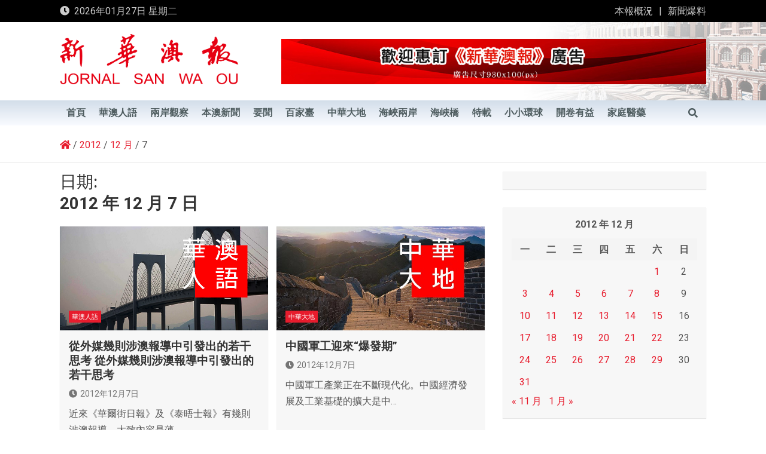

--- FILE ---
content_type: text/html; charset=UTF-8
request_url: https://www.waou.com.mo/2012/12/07/
body_size: 16103
content:
<!doctype html>
<html lang="zh-TW">
<head>
	<meta charset="UTF-8">
	<meta name="viewport" content="width=device-width, initial-scale=1, shrink-to-fit=no">
	<link rel="profile" href="https://gmpg.org/xfn/11">

	<title>2012年12月7日 &#8211; 新華澳報</title>
<meta name='robots' content='max-image-preview:large' />
<link rel='dns-prefetch' href='//fonts.googleapis.com' />
<link rel='dns-prefetch' href='//s.w.org' />
<link rel="alternate" type="application/rss+xml" title="訂閱《新華澳報》&raquo; 資訊提供" href="https://www.waou.com.mo/feed/" />
<link rel="alternate" type="application/rss+xml" title="訂閱《新華澳報》&raquo; 留言的資訊提供" href="https://www.waou.com.mo/comments/feed/" />
<script>
window._wpemojiSettings = {"baseUrl":"https:\/\/s.w.org\/images\/core\/emoji\/14.0.0\/72x72\/","ext":".png","svgUrl":"https:\/\/s.w.org\/images\/core\/emoji\/14.0.0\/svg\/","svgExt":".svg","source":{"concatemoji":"https:\/\/www.waou.com.mo\/wp-includes\/js\/wp-emoji-release.min.js"}};
/*! This file is auto-generated */
!function(e,a,t){var n,r,o,i=a.createElement("canvas"),p=i.getContext&&i.getContext("2d");function s(e,t){var a=String.fromCharCode,e=(p.clearRect(0,0,i.width,i.height),p.fillText(a.apply(this,e),0,0),i.toDataURL());return p.clearRect(0,0,i.width,i.height),p.fillText(a.apply(this,t),0,0),e===i.toDataURL()}function c(e){var t=a.createElement("script");t.src=e,t.defer=t.type="text/javascript",a.getElementsByTagName("head")[0].appendChild(t)}for(o=Array("flag","emoji"),t.supports={everything:!0,everythingExceptFlag:!0},r=0;r<o.length;r++)t.supports[o[r]]=function(e){if(!p||!p.fillText)return!1;switch(p.textBaseline="top",p.font="600 32px Arial",e){case"flag":return s([127987,65039,8205,9895,65039],[127987,65039,8203,9895,65039])?!1:!s([55356,56826,55356,56819],[55356,56826,8203,55356,56819])&&!s([55356,57332,56128,56423,56128,56418,56128,56421,56128,56430,56128,56423,56128,56447],[55356,57332,8203,56128,56423,8203,56128,56418,8203,56128,56421,8203,56128,56430,8203,56128,56423,8203,56128,56447]);case"emoji":return!s([129777,127995,8205,129778,127999],[129777,127995,8203,129778,127999])}return!1}(o[r]),t.supports.everything=t.supports.everything&&t.supports[o[r]],"flag"!==o[r]&&(t.supports.everythingExceptFlag=t.supports.everythingExceptFlag&&t.supports[o[r]]);t.supports.everythingExceptFlag=t.supports.everythingExceptFlag&&!t.supports.flag,t.DOMReady=!1,t.readyCallback=function(){t.DOMReady=!0},t.supports.everything||(n=function(){t.readyCallback()},a.addEventListener?(a.addEventListener("DOMContentLoaded",n,!1),e.addEventListener("load",n,!1)):(e.attachEvent("onload",n),a.attachEvent("onreadystatechange",function(){"complete"===a.readyState&&t.readyCallback()})),(e=t.source||{}).concatemoji?c(e.concatemoji):e.wpemoji&&e.twemoji&&(c(e.twemoji),c(e.wpemoji)))}(window,document,window._wpemojiSettings);
</script>
<style>
img.wp-smiley,
img.emoji {
	display: inline !important;
	border: none !important;
	box-shadow: none !important;
	height: 1em !important;
	width: 1em !important;
	margin: 0 0.07em !important;
	vertical-align: -0.1em !important;
	background: none !important;
	padding: 0 !important;
}
</style>
	<link rel='stylesheet' id='wp-block-library-css'  href='https://www.waou.com.mo/wp-includes/css/dist/block-library/style.min.css' media='all' />
<style id='global-styles-inline-css'>
body{--wp--preset--color--black: #000000;--wp--preset--color--cyan-bluish-gray: #abb8c3;--wp--preset--color--white: #ffffff;--wp--preset--color--pale-pink: #f78da7;--wp--preset--color--vivid-red: #cf2e2e;--wp--preset--color--luminous-vivid-orange: #ff6900;--wp--preset--color--luminous-vivid-amber: #fcb900;--wp--preset--color--light-green-cyan: #7bdcb5;--wp--preset--color--vivid-green-cyan: #00d084;--wp--preset--color--pale-cyan-blue: #8ed1fc;--wp--preset--color--vivid-cyan-blue: #0693e3;--wp--preset--color--vivid-purple: #9b51e0;--wp--preset--gradient--vivid-cyan-blue-to-vivid-purple: linear-gradient(135deg,rgba(6,147,227,1) 0%,rgb(155,81,224) 100%);--wp--preset--gradient--light-green-cyan-to-vivid-green-cyan: linear-gradient(135deg,rgb(122,220,180) 0%,rgb(0,208,130) 100%);--wp--preset--gradient--luminous-vivid-amber-to-luminous-vivid-orange: linear-gradient(135deg,rgba(252,185,0,1) 0%,rgba(255,105,0,1) 100%);--wp--preset--gradient--luminous-vivid-orange-to-vivid-red: linear-gradient(135deg,rgba(255,105,0,1) 0%,rgb(207,46,46) 100%);--wp--preset--gradient--very-light-gray-to-cyan-bluish-gray: linear-gradient(135deg,rgb(238,238,238) 0%,rgb(169,184,195) 100%);--wp--preset--gradient--cool-to-warm-spectrum: linear-gradient(135deg,rgb(74,234,220) 0%,rgb(151,120,209) 20%,rgb(207,42,186) 40%,rgb(238,44,130) 60%,rgb(251,105,98) 80%,rgb(254,248,76) 100%);--wp--preset--gradient--blush-light-purple: linear-gradient(135deg,rgb(255,206,236) 0%,rgb(152,150,240) 100%);--wp--preset--gradient--blush-bordeaux: linear-gradient(135deg,rgb(254,205,165) 0%,rgb(254,45,45) 50%,rgb(107,0,62) 100%);--wp--preset--gradient--luminous-dusk: linear-gradient(135deg,rgb(255,203,112) 0%,rgb(199,81,192) 50%,rgb(65,88,208) 100%);--wp--preset--gradient--pale-ocean: linear-gradient(135deg,rgb(255,245,203) 0%,rgb(182,227,212) 50%,rgb(51,167,181) 100%);--wp--preset--gradient--electric-grass: linear-gradient(135deg,rgb(202,248,128) 0%,rgb(113,206,126) 100%);--wp--preset--gradient--midnight: linear-gradient(135deg,rgb(2,3,129) 0%,rgb(40,116,252) 100%);--wp--preset--duotone--dark-grayscale: url('#wp-duotone-dark-grayscale');--wp--preset--duotone--grayscale: url('#wp-duotone-grayscale');--wp--preset--duotone--purple-yellow: url('#wp-duotone-purple-yellow');--wp--preset--duotone--blue-red: url('#wp-duotone-blue-red');--wp--preset--duotone--midnight: url('#wp-duotone-midnight');--wp--preset--duotone--magenta-yellow: url('#wp-duotone-magenta-yellow');--wp--preset--duotone--purple-green: url('#wp-duotone-purple-green');--wp--preset--duotone--blue-orange: url('#wp-duotone-blue-orange');--wp--preset--font-size--small: 13px;--wp--preset--font-size--medium: 20px;--wp--preset--font-size--large: 36px;--wp--preset--font-size--x-large: 42px;}.has-black-color{color: var(--wp--preset--color--black) !important;}.has-cyan-bluish-gray-color{color: var(--wp--preset--color--cyan-bluish-gray) !important;}.has-white-color{color: var(--wp--preset--color--white) !important;}.has-pale-pink-color{color: var(--wp--preset--color--pale-pink) !important;}.has-vivid-red-color{color: var(--wp--preset--color--vivid-red) !important;}.has-luminous-vivid-orange-color{color: var(--wp--preset--color--luminous-vivid-orange) !important;}.has-luminous-vivid-amber-color{color: var(--wp--preset--color--luminous-vivid-amber) !important;}.has-light-green-cyan-color{color: var(--wp--preset--color--light-green-cyan) !important;}.has-vivid-green-cyan-color{color: var(--wp--preset--color--vivid-green-cyan) !important;}.has-pale-cyan-blue-color{color: var(--wp--preset--color--pale-cyan-blue) !important;}.has-vivid-cyan-blue-color{color: var(--wp--preset--color--vivid-cyan-blue) !important;}.has-vivid-purple-color{color: var(--wp--preset--color--vivid-purple) !important;}.has-black-background-color{background-color: var(--wp--preset--color--black) !important;}.has-cyan-bluish-gray-background-color{background-color: var(--wp--preset--color--cyan-bluish-gray) !important;}.has-white-background-color{background-color: var(--wp--preset--color--white) !important;}.has-pale-pink-background-color{background-color: var(--wp--preset--color--pale-pink) !important;}.has-vivid-red-background-color{background-color: var(--wp--preset--color--vivid-red) !important;}.has-luminous-vivid-orange-background-color{background-color: var(--wp--preset--color--luminous-vivid-orange) !important;}.has-luminous-vivid-amber-background-color{background-color: var(--wp--preset--color--luminous-vivid-amber) !important;}.has-light-green-cyan-background-color{background-color: var(--wp--preset--color--light-green-cyan) !important;}.has-vivid-green-cyan-background-color{background-color: var(--wp--preset--color--vivid-green-cyan) !important;}.has-pale-cyan-blue-background-color{background-color: var(--wp--preset--color--pale-cyan-blue) !important;}.has-vivid-cyan-blue-background-color{background-color: var(--wp--preset--color--vivid-cyan-blue) !important;}.has-vivid-purple-background-color{background-color: var(--wp--preset--color--vivid-purple) !important;}.has-black-border-color{border-color: var(--wp--preset--color--black) !important;}.has-cyan-bluish-gray-border-color{border-color: var(--wp--preset--color--cyan-bluish-gray) !important;}.has-white-border-color{border-color: var(--wp--preset--color--white) !important;}.has-pale-pink-border-color{border-color: var(--wp--preset--color--pale-pink) !important;}.has-vivid-red-border-color{border-color: var(--wp--preset--color--vivid-red) !important;}.has-luminous-vivid-orange-border-color{border-color: var(--wp--preset--color--luminous-vivid-orange) !important;}.has-luminous-vivid-amber-border-color{border-color: var(--wp--preset--color--luminous-vivid-amber) !important;}.has-light-green-cyan-border-color{border-color: var(--wp--preset--color--light-green-cyan) !important;}.has-vivid-green-cyan-border-color{border-color: var(--wp--preset--color--vivid-green-cyan) !important;}.has-pale-cyan-blue-border-color{border-color: var(--wp--preset--color--pale-cyan-blue) !important;}.has-vivid-cyan-blue-border-color{border-color: var(--wp--preset--color--vivid-cyan-blue) !important;}.has-vivid-purple-border-color{border-color: var(--wp--preset--color--vivid-purple) !important;}.has-vivid-cyan-blue-to-vivid-purple-gradient-background{background: var(--wp--preset--gradient--vivid-cyan-blue-to-vivid-purple) !important;}.has-light-green-cyan-to-vivid-green-cyan-gradient-background{background: var(--wp--preset--gradient--light-green-cyan-to-vivid-green-cyan) !important;}.has-luminous-vivid-amber-to-luminous-vivid-orange-gradient-background{background: var(--wp--preset--gradient--luminous-vivid-amber-to-luminous-vivid-orange) !important;}.has-luminous-vivid-orange-to-vivid-red-gradient-background{background: var(--wp--preset--gradient--luminous-vivid-orange-to-vivid-red) !important;}.has-very-light-gray-to-cyan-bluish-gray-gradient-background{background: var(--wp--preset--gradient--very-light-gray-to-cyan-bluish-gray) !important;}.has-cool-to-warm-spectrum-gradient-background{background: var(--wp--preset--gradient--cool-to-warm-spectrum) !important;}.has-blush-light-purple-gradient-background{background: var(--wp--preset--gradient--blush-light-purple) !important;}.has-blush-bordeaux-gradient-background{background: var(--wp--preset--gradient--blush-bordeaux) !important;}.has-luminous-dusk-gradient-background{background: var(--wp--preset--gradient--luminous-dusk) !important;}.has-pale-ocean-gradient-background{background: var(--wp--preset--gradient--pale-ocean) !important;}.has-electric-grass-gradient-background{background: var(--wp--preset--gradient--electric-grass) !important;}.has-midnight-gradient-background{background: var(--wp--preset--gradient--midnight) !important;}.has-small-font-size{font-size: var(--wp--preset--font-size--small) !important;}.has-medium-font-size{font-size: var(--wp--preset--font-size--medium) !important;}.has-large-font-size{font-size: var(--wp--preset--font-size--large) !important;}.has-x-large-font-size{font-size: var(--wp--preset--font-size--x-large) !important;}
</style>
<link rel='stylesheet' id='page_navi_slider_style-css'  href='https://www.waou.com.mo/wp-content/plugins/page-navi-slider/style/page-navi-slider.css' media='all' />
<link rel='stylesheet' id='bootstrap-style-css'  href='https://www.waou.com.mo/wp-content/themes/magazinenp/assets/vendor/bootstrap/css/bootstrap.min.css?ver=4.0.0' media='all' />
<link rel='stylesheet' id='font-awesome-style-css'  href='https://www.waou.com.mo/wp-content/themes/magazinenp/assets/vendor/font-awesome/css/font-awesome.css' media='all' />
<link rel='stylesheet' id='magazinenp-google-fonts-css'  href='//fonts.googleapis.com/css?family=Roboto%3A100%2C300%2C300i%2C400%2C400i%2C500%2C500i%2C700%2C700i' media='all' />
<link rel='stylesheet' id='owl-carousel-css'  href='https://www.waou.com.mo/wp-content/themes/magazinenp/assets/vendor/owl-carousel/owl.carousel.min.css?ver=2.3.4' media='all' />
<link rel='stylesheet' id='magazinenp-main-style-css'  href='https://www.waou.com.mo/wp-content/themes/magazinenp/assets/css/magazinenp.css?ver=1.1.5' media='all' />
<link rel='stylesheet' id='magazinenp-style-css'  href='https://www.waou.com.mo/wp-content/themes/magazinenp/style.css' media='all' />
<script src='https://www.waou.com.mo/wp-includes/js/jquery/jquery.min.js?ver=3.6.0' id='jquery-core-js'></script>
<script src='https://www.waou.com.mo/wp-includes/js/jquery/jquery-migrate.min.js?ver=3.3.2' id='jquery-migrate-js'></script>
<script src='https://www.waou.com.mo/wp-includes/js/jquery/ui/core.min.js?ver=1.13.1' id='jquery-ui-core-js'></script>
<script src='https://www.waou.com.mo/wp-includes/js/jquery/ui/mouse.min.js?ver=1.13.1' id='jquery-ui-mouse-js'></script>
<script src='https://www.waou.com.mo/wp-includes/js/jquery/ui/slider.min.js?ver=1.13.1' id='jquery-ui-slider-js'></script>
<script src='https://www.waou.com.mo/wp-content/plugins/page-navi-slider/js/page-navi-slider.min.js?ver=1' id='page-navi-slider-script-js'></script>
<script src='https://www.waou.com.mo/wp-content/plugins/page-navi-slider/js/jquery.ui.touch-punch.min.js?ver=1' id='jQueryUiTouch-js'></script>
<link rel="https://api.w.org/" href="https://www.waou.com.mo/wp-json/" /><link rel="EditURI" type="application/rsd+xml" title="RSD" href="https://www.waou.com.mo/xmlrpc.php?rsd" />
<link rel="wlwmanifest" type="application/wlwmanifest+xml" href="https://www.waou.com.mo/wp-includes/wlwmanifest.xml" /> 

        <style class="magazinenp-dynamic-css">

            
        </style>

        		<style>
						.site-title,
			.site-description {
				position: absolute;
				clip: rect(1px, 1px, 1px, 1px);
			}

					</style>
		<link rel="icon" href="https://www.waou.com.mo/wp-content/uploads/2021/01/cropped-icon-32x32.png" sizes="32x32" />
<link rel="icon" href="https://www.waou.com.mo/wp-content/uploads/2021/01/cropped-icon-192x192.png" sizes="192x192" />
<link rel="apple-touch-icon" href="https://www.waou.com.mo/wp-content/uploads/2021/01/cropped-icon-180x180.png" />
<meta name="msapplication-TileImage" content="https://www.waou.com.mo/wp-content/uploads/2021/01/cropped-icon-270x270.png" />
		<style id="wp-custom-css">
			



#newsletter h2 {
  margin-top: 10px;
	color:#404852!important;
	font-size:24px;
	font-weight: 700;
}

#newsletter .form-control {
    border: none;
    height: 50px;
    margin: 20px 0;
    font-size: 18px;
    padding-left: 20px;
}
#newsletter input {
    display: inline-block;
}
.primary-footer .col-md-4 {
    width: 100%; 
}
.newsletter {
    position: relative;
    top: -70px;
    right: -1px;
    border: none;
    background: #222;
    color: #fff;
    height: 50px;
}
.data-bg-featured, .data-bg-categorised, .data-widget-featured {
    height: 150px;
}
.love-link {font-size:13px;}
		</style>
		</head>

<body class="archive date wp-custom-logo theme-body group-blog title-style4 magazinenp-image-hover-effect right full_width_content_layout hfeed">

<svg xmlns="http://www.w3.org/2000/svg" viewBox="0 0 0 0" width="0" height="0" focusable="false" role="none" style="visibility: hidden; position: absolute; left: -9999px; overflow: hidden;" ><defs><filter id="wp-duotone-dark-grayscale"><feColorMatrix color-interpolation-filters="sRGB" type="matrix" values=" .299 .587 .114 0 0 .299 .587 .114 0 0 .299 .587 .114 0 0 .299 .587 .114 0 0 " /><feComponentTransfer color-interpolation-filters="sRGB" ><feFuncR type="table" tableValues="0 0.49803921568627" /><feFuncG type="table" tableValues="0 0.49803921568627" /><feFuncB type="table" tableValues="0 0.49803921568627" /><feFuncA type="table" tableValues="1 1" /></feComponentTransfer><feComposite in2="SourceGraphic" operator="in" /></filter></defs></svg><svg xmlns="http://www.w3.org/2000/svg" viewBox="0 0 0 0" width="0" height="0" focusable="false" role="none" style="visibility: hidden; position: absolute; left: -9999px; overflow: hidden;" ><defs><filter id="wp-duotone-grayscale"><feColorMatrix color-interpolation-filters="sRGB" type="matrix" values=" .299 .587 .114 0 0 .299 .587 .114 0 0 .299 .587 .114 0 0 .299 .587 .114 0 0 " /><feComponentTransfer color-interpolation-filters="sRGB" ><feFuncR type="table" tableValues="0 1" /><feFuncG type="table" tableValues="0 1" /><feFuncB type="table" tableValues="0 1" /><feFuncA type="table" tableValues="1 1" /></feComponentTransfer><feComposite in2="SourceGraphic" operator="in" /></filter></defs></svg><svg xmlns="http://www.w3.org/2000/svg" viewBox="0 0 0 0" width="0" height="0" focusable="false" role="none" style="visibility: hidden; position: absolute; left: -9999px; overflow: hidden;" ><defs><filter id="wp-duotone-purple-yellow"><feColorMatrix color-interpolation-filters="sRGB" type="matrix" values=" .299 .587 .114 0 0 .299 .587 .114 0 0 .299 .587 .114 0 0 .299 .587 .114 0 0 " /><feComponentTransfer color-interpolation-filters="sRGB" ><feFuncR type="table" tableValues="0.54901960784314 0.98823529411765" /><feFuncG type="table" tableValues="0 1" /><feFuncB type="table" tableValues="0.71764705882353 0.25490196078431" /><feFuncA type="table" tableValues="1 1" /></feComponentTransfer><feComposite in2="SourceGraphic" operator="in" /></filter></defs></svg><svg xmlns="http://www.w3.org/2000/svg" viewBox="0 0 0 0" width="0" height="0" focusable="false" role="none" style="visibility: hidden; position: absolute; left: -9999px; overflow: hidden;" ><defs><filter id="wp-duotone-blue-red"><feColorMatrix color-interpolation-filters="sRGB" type="matrix" values=" .299 .587 .114 0 0 .299 .587 .114 0 0 .299 .587 .114 0 0 .299 .587 .114 0 0 " /><feComponentTransfer color-interpolation-filters="sRGB" ><feFuncR type="table" tableValues="0 1" /><feFuncG type="table" tableValues="0 0.27843137254902" /><feFuncB type="table" tableValues="0.5921568627451 0.27843137254902" /><feFuncA type="table" tableValues="1 1" /></feComponentTransfer><feComposite in2="SourceGraphic" operator="in" /></filter></defs></svg><svg xmlns="http://www.w3.org/2000/svg" viewBox="0 0 0 0" width="0" height="0" focusable="false" role="none" style="visibility: hidden; position: absolute; left: -9999px; overflow: hidden;" ><defs><filter id="wp-duotone-midnight"><feColorMatrix color-interpolation-filters="sRGB" type="matrix" values=" .299 .587 .114 0 0 .299 .587 .114 0 0 .299 .587 .114 0 0 .299 .587 .114 0 0 " /><feComponentTransfer color-interpolation-filters="sRGB" ><feFuncR type="table" tableValues="0 0" /><feFuncG type="table" tableValues="0 0.64705882352941" /><feFuncB type="table" tableValues="0 1" /><feFuncA type="table" tableValues="1 1" /></feComponentTransfer><feComposite in2="SourceGraphic" operator="in" /></filter></defs></svg><svg xmlns="http://www.w3.org/2000/svg" viewBox="0 0 0 0" width="0" height="0" focusable="false" role="none" style="visibility: hidden; position: absolute; left: -9999px; overflow: hidden;" ><defs><filter id="wp-duotone-magenta-yellow"><feColorMatrix color-interpolation-filters="sRGB" type="matrix" values=" .299 .587 .114 0 0 .299 .587 .114 0 0 .299 .587 .114 0 0 .299 .587 .114 0 0 " /><feComponentTransfer color-interpolation-filters="sRGB" ><feFuncR type="table" tableValues="0.78039215686275 1" /><feFuncG type="table" tableValues="0 0.94901960784314" /><feFuncB type="table" tableValues="0.35294117647059 0.47058823529412" /><feFuncA type="table" tableValues="1 1" /></feComponentTransfer><feComposite in2="SourceGraphic" operator="in" /></filter></defs></svg><svg xmlns="http://www.w3.org/2000/svg" viewBox="0 0 0 0" width="0" height="0" focusable="false" role="none" style="visibility: hidden; position: absolute; left: -9999px; overflow: hidden;" ><defs><filter id="wp-duotone-purple-green"><feColorMatrix color-interpolation-filters="sRGB" type="matrix" values=" .299 .587 .114 0 0 .299 .587 .114 0 0 .299 .587 .114 0 0 .299 .587 .114 0 0 " /><feComponentTransfer color-interpolation-filters="sRGB" ><feFuncR type="table" tableValues="0.65098039215686 0.40392156862745" /><feFuncG type="table" tableValues="0 1" /><feFuncB type="table" tableValues="0.44705882352941 0.4" /><feFuncA type="table" tableValues="1 1" /></feComponentTransfer><feComposite in2="SourceGraphic" operator="in" /></filter></defs></svg><svg xmlns="http://www.w3.org/2000/svg" viewBox="0 0 0 0" width="0" height="0" focusable="false" role="none" style="visibility: hidden; position: absolute; left: -9999px; overflow: hidden;" ><defs><filter id="wp-duotone-blue-orange"><feColorMatrix color-interpolation-filters="sRGB" type="matrix" values=" .299 .587 .114 0 0 .299 .587 .114 0 0 .299 .587 .114 0 0 .299 .587 .114 0 0 " /><feComponentTransfer color-interpolation-filters="sRGB" ><feFuncR type="table" tableValues="0.098039215686275 1" /><feFuncG type="table" tableValues="0 0.66274509803922" /><feFuncB type="table" tableValues="0.84705882352941 0.41960784313725" /><feFuncA type="table" tableValues="1 1" /></feComponentTransfer><feComposite in2="SourceGraphic" operator="in" /></filter></defs></svg>
<div id="page" class="site">
	<a class="skip-link screen-reader-text" href="#content">Skip to content</a>
	<header id="masthead" class="site-header">
		<div class="mnp-top-header mnp-top-header-nav-on">
    <div class="container">
        <div class="row gutter-10">
                            <div class="col col-sm mnp-date-section">
                    <div class="date">
                        <ul>
                            <li>
                                <i class="mnp-icon fa fa-clock"></i>&nbsp;&nbsp;2026年01月27日 星期二                            </li>
                        </ul>
                    </div>
                </div>
            
                            <div class="col-md-auto mnp-top-header-nav order-md-2">
                    <button class="mnp-top-header-nav-menu-toggle">Responsive Menu</button>
                    <ul class="clearfix"><li id="menu-item-98" class="menu-item menu-item-type-post_type menu-item-object-page menu-item-98"><a href="https://www.waou.com.mo/%e6%9c%ac%e5%a0%b1%e6%a6%82%e6%b3%81/">本報概況</a></li>
<li id="menu-item-301" class="menu-item menu-item-type-post_type menu-item-object-page menu-item-301"><a href="https://www.waou.com.mo/%e6%96%b0%e8%81%9e%e7%88%86%e6%96%99/">新聞爆料</a></li>
</ul>                </div>
                    </div>
    </div>
</div><div class="mnp-mid-header" >
    <div class="container">
        <div class="row align-items-center">
            <div class="col-lg-4 mnp-branding-wrap">
                <div class="site-branding navbar-brand">
                    <a href="https://www.waou.com.mo/" class="custom-logo-link" rel="home"><img width="781" height="239" src="https://www.waou.com.mo/wp-content/uploads/2021/01/header.png" class="custom-logo" alt="新華澳報" srcset="https://www.waou.com.mo/wp-content/uploads/2021/01/header.png 781w, https://www.waou.com.mo/wp-content/uploads/2021/01/header-300x92.png 300w, https://www.waou.com.mo/wp-content/uploads/2021/01/header-768x235.png 768w, https://www.waou.com.mo/wp-content/uploads/2021/01/header-465x142.png 465w, https://www.waou.com.mo/wp-content/uploads/2021/01/header-695x213.png 695w" sizes="(max-width: 781px) 100vw, 781px" /></a>                        <h2 class="site-title"><a href="https://www.waou.com.mo/"
                                                  rel="home">新華澳報</a></h2>
                                    </div>
            </div>
                            <div class="col-lg-8 navbar-ad-section">
                                            <img class="img-fluid"
                             src="https://www.waou.com.mo/wp-content/uploads/2021/01/cropped-banner-1-2.jpg"
                             alt="Banner Add">
                                        </div>
                    </div>
    </div>
</div>
<nav class="mnp-bottom-header navbar navbar-expand-lg d-block mnp-sticky">
	<div class="navigation-bar">
		<div class="navigation-bar-top">
			<div class="container">
				
				<button class="navbar-toggler menu-toggle collapsed" type="button" data-toggle="collapse"
						data-target="#navbarCollapse" aria-controls="navbarCollapse" aria-expanded="false"
						aria-label="Toggle navigation"></button>
									<button class="search-toggle"></button>
							</div>

			<div class="search-bar">
				<div class="container">
					<div id="magazinenp-search-block" class="search-block off">
						<form action="https://www.waou.com.mo/" method="get" class="search-form">
	<label class="assistive-text"> Search </label>
	<div class="input-group">
		<input type="search" value="" placeholder="Search" class="form-control s" name="s">
		<div class="input-group-prepend">
			<button class="btn btn-theme">Search</button>
		</div>
	</div>
</form>
					</div>
				</div>
			</div>
		</div>
		<div class="navbar-main">
			<div class="container">
								<div class="collapse navbar-collapse" id="navbarCollapse">
					<div id="site-navigation"
						 class="main-navigation nav-uppercase"
						 role="navigation">
						<ul class="nav-menu navbar-nav d-lg-block"><li id="menu-item-88" class="menu-item menu-item-type-custom menu-item-object-custom menu-item-home menu-item-88"><a href="https://www.waou.com.mo/">首頁</a></li>
<li id="menu-item-405" class="menu-item menu-item-type-taxonomy menu-item-object-category menu-item-405"><a href="https://www.waou.com.mo/category/hua/">華澳人語</a></li>
<li id="menu-item-37" class="menu-item menu-item-type-taxonomy menu-item-object-category menu-item-37"><a href="https://www.waou.com.mo/category/see/">兩岸觀察</a></li>
<li id="menu-item-38" class="menu-item menu-item-type-taxonomy menu-item-object-category menu-item-38"><a href="https://www.waou.com.mo/category/news/">本澳新聞</a></li>
<li id="menu-item-44" class="menu-item menu-item-type-taxonomy menu-item-object-category menu-item-44"><a href="https://www.waou.com.mo/category/hot/">要聞</a></li>
<li id="menu-item-42" class="menu-item menu-item-type-taxonomy menu-item-object-category menu-item-42"><a href="https://www.waou.com.mo/category/table/">百家臺</a></li>
<li id="menu-item-36" class="menu-item menu-item-type-taxonomy menu-item-object-category menu-item-36"><a href="https://www.waou.com.mo/category/land/">中華大地</a></li>
<li id="menu-item-39" class="menu-item menu-item-type-taxonomy menu-item-object-category menu-item-39"><a href="https://www.waou.com.mo/category/strait/">海峽兩岸</a></li>
<li id="menu-item-40" class="menu-item menu-item-type-taxonomy menu-item-object-category menu-item-40"><a href="https://www.waou.com.mo/category/bridge/">海峽橋</a></li>
<li id="menu-item-41" class="menu-item menu-item-type-taxonomy menu-item-object-category menu-item-41"><a href="https://www.waou.com.mo/category/reprint/">特載</a></li>
<li id="menu-item-657" class="menu-item menu-item-type-taxonomy menu-item-object-category menu-item-657"><a href="https://www.waou.com.mo/category/earth/">小小環球</a></li>
<li id="menu-item-635" class="menu-item menu-item-type-taxonomy menu-item-object-category menu-item-635"><a href="https://www.waou.com.mo/category/read/">開卷有益</a></li>
<li id="menu-item-631" class="menu-item menu-item-type-taxonomy menu-item-object-category menu-item-631"><a href="https://www.waou.com.mo/category/health/">家庭醫藥</a></li>
</ul>					</div>
				</div>
									<div class="nav-search">
						<button class="search-toggle"></button>
					</div>
							</div>
		</div>
	</div>

</nav>
    <div id="breadcrumb">
        <div class="container">
            <div role="navigation" aria-label="Breadcrumbs" class="breadcrumb-trail breadcrumbs" itemprop="breadcrumb"><ul class="trail-items" itemscope itemtype="http://schema.org/BreadcrumbList"><meta name="numberOfItems" content="4" /><meta name="itemListOrder" content="Ascending" /><li itemprop="itemListElement" itemscope itemtype="http://schema.org/ListItem" class="trail-item trail-begin"><a href="https://www.waou.com.mo/" rel="Home" itemprop="item"><span itemprop="name"><span itemprop="name"><i class="mnp-icon fa fa-home"></i></span></span></a><meta itemprop="position" content="1" /></li><li itemprop="itemListElement" itemscope itemtype="http://schema.org/ListItem" class="trail-item"><a href="https://www.waou.com.mo/2012/" itemprop="item"><span itemprop="name">2012</span></a><meta itemprop="position" content="2" /></li><li itemprop="itemListElement" itemscope itemtype="http://schema.org/ListItem" class="trail-item"><a href="https://www.waou.com.mo/2012/12/" itemprop="item"><span itemprop="name">12 月</span></a><meta itemprop="position" content="3" /></li><li itemprop="itemListElement" itemscope itemtype="http://schema.org/ListItem" class="trail-item trail-end"><span itemprop="name">7</span><meta itemprop="position" content="4" /></li></ul></div>        </div>
    </div>

	</header>

		<div id="content"
		 class="site-content">
		<div class="container">
						<div class="row justify-content-center site-content-row">
		<!-- #start of primary div--><div id="primary" class="content-area col-lg-8 "> 		<main id="main" class="site-main">

						<header class="page-header">
				<h1 class="page-title">日期: <span>2012 年 12 月 7 日</span></h1>			</header><!-- .page-header -->
							<div class="row gutter-parent-14 post-wrap">
				<div
	class="col-sm-6  col-lg-6  post-col">

	<div class="post-90037 post type-post status-publish format-standard hentry category-hua">

		    <figure class="post-featured-image mnp-post-image-wrap magazinenp-parts-item">
        <a title="從外媒幾則涉澳報導中引發出的若干思考 從外媒幾則涉澳報導中引發出的若干思考" href="https://www.waou.com.mo/2012/12/07/%e5%be%9e%e5%a4%96%e5%aa%92%e5%b9%be%e5%89%87%e6%b6%89%e6%be%b3%e5%a0%b1%e5%b0%8e%e4%b8%ad%e5%bc%95%e7%99%bc%e5%87%ba%e7%9a%84%e8%8b%a5%e5%b9%b2%e6%80%9d%e8%80%83%20%e5%be%9e%e5%a4%96%e5%aa%92%e5%b9b/" class="mnp-post-image"
           style="background-image: url('');"></a>
        <div class="entry-meta category-meta">
    <div class="cat-links">			<a class="mnp-category-item mnp-cat-29"
			   href="https://www.waou.com.mo/category/hua/" rel="category tag">華澳人語</a>

			</div></div>
    </figure><!-- .post-featured-image .mnp-post-image-wrap -->
    <header class="entry-header magazinenp-parts-item">
    <h2 class="entry-title"><a href="https://www.waou.com.mo/2012/12/07/%e5%be%9e%e5%a4%96%e5%aa%92%e5%b9%be%e5%89%87%e6%b6%89%e6%be%b3%e5%a0%b1%e5%b0%8e%e4%b8%ad%e5%bc%95%e7%99%bc%e5%87%ba%e7%9a%84%e8%8b%a5%e5%b9%b2%e6%80%9d%e8%80%83%20%e5%be%9e%e5%a4%96%e5%aa%92%e5%b9b/" rel="bookmark">從外媒幾則涉澳報導中引發出的若干思考 從外媒幾則涉澳報導中引發出的若干思考</a></h2></header>		<div class="entry-meta magazinenp-parts-item">
			<div class="date created-date"><a href="https://www.waou.com.mo/2012/12/07/%e5%be%9e%e5%a4%96%e5%aa%92%e5%b9%be%e5%89%87%e6%b6%89%e6%be%b3%e5%a0%b1%e5%b0%8e%e4%b8%ad%e5%bc%95%e7%99%bc%e5%87%ba%e7%9a%84%e8%8b%a5%e5%b9%b2%e6%80%9d%e8%80%83%20%e5%be%9e%e5%a4%96%e5%aa%92%e5%b9b/" title="從外媒幾則涉澳報導中引發出的若干思考 從外媒幾則涉澳報導中引發出的若干思考"><i class="mnp-icon fa fa-clock"></i>2012年12月7日</a> </div> <div class="by-author vcard author"><a href="https://www.waou.com.mo/author/deploy/"><i class="mnp-icon fa fa-user-circle"></i>deploy</a> </div>					</div>
	<div class="entry-content magazinenp-parts-item">
			<p>近來《華爾街日報》及《泰晤士報》有幾則涉澳報導，大致內容是薄&hellip; </p>
		</div>
	</div>

</div>
<div
	class="col-sm-6  col-lg-6  post-col">

	<div class="post-34431 post type-post status-publish format-standard hentry category-land">

		    <figure class="post-featured-image mnp-post-image-wrap magazinenp-parts-item">
        <a title="中國軍工迎來“爆發期”" href="https://www.waou.com.mo/2012/12/07/%e4%b8%ad%e5%9c%8b%e8%bb%8d%e5%b7%a5%e8%bf%8e%e4%be%86%e7%88%86%e7%99%bc%e6%9c%9f/" class="mnp-post-image"
           style="background-image: url('');"></a>
        <div class="entry-meta category-meta">
    <div class="cat-links">			<a class="mnp-category-item mnp-cat-3"
			   href="https://www.waou.com.mo/category/land/" rel="category tag">中華大地</a>

			</div></div>
    </figure><!-- .post-featured-image .mnp-post-image-wrap -->
    <header class="entry-header magazinenp-parts-item">
    <h2 class="entry-title"><a href="https://www.waou.com.mo/2012/12/07/%e4%b8%ad%e5%9c%8b%e8%bb%8d%e5%b7%a5%e8%bf%8e%e4%be%86%e7%88%86%e7%99%bc%e6%9c%9f/" rel="bookmark">中國軍工迎來“爆發期”</a></h2></header>		<div class="entry-meta magazinenp-parts-item">
			<div class="date created-date"><a href="https://www.waou.com.mo/2012/12/07/%e4%b8%ad%e5%9c%8b%e8%bb%8d%e5%b7%a5%e8%bf%8e%e4%be%86%e7%88%86%e7%99%bc%e6%9c%9f/" title="中國軍工迎來“爆發期”"><i class="mnp-icon fa fa-clock"></i>2012年12月7日</a> </div> <div class="by-author vcard author"><a href="https://www.waou.com.mo/author/deploy/"><i class="mnp-icon fa fa-user-circle"></i>deploy</a> </div>					</div>
	<div class="entry-content magazinenp-parts-item">
			<p>中國軍工產業正在不斷現代化。中國經濟發展及工業基礎的擴大是中&hellip; </p>
		</div>
	</div>

</div>
<div
	class="col-sm-6  col-lg-6  post-col">

	<div class="post-34429 post type-post status-publish format-standard hentry category-land">

		    <figure class="post-featured-image mnp-post-image-wrap magazinenp-parts-item">
        <a title="揭秘301醫院往事:&#37011;小平&#26415;后不吃止痛藥" href="https://www.waou.com.mo/2012/12/07/%e6%8f%ad%e7%a7%98301%e9%86%ab%e9%99%a2%e5%be%80%e4%ba%8b%3a%26%2337011%3b%e5%b0%8f%e5%b9%b3%26%2326415%3b%e5%90%8e%e4%b8%8d%e5%90%83%e6%ad%a2%e7%97%9b%e8%97%a5/" class="mnp-post-image"
           style="background-image: url('');"></a>
        <div class="entry-meta category-meta">
    <div class="cat-links">			<a class="mnp-category-item mnp-cat-3"
			   href="https://www.waou.com.mo/category/land/" rel="category tag">中華大地</a>

			</div></div>
    </figure><!-- .post-featured-image .mnp-post-image-wrap -->
    <header class="entry-header magazinenp-parts-item">
    <h2 class="entry-title"><a href="https://www.waou.com.mo/2012/12/07/%e6%8f%ad%e7%a7%98301%e9%86%ab%e9%99%a2%e5%be%80%e4%ba%8b%3a%26%2337011%3b%e5%b0%8f%e5%b9%b3%26%2326415%3b%e5%90%8e%e4%b8%8d%e5%90%83%e6%ad%a2%e7%97%9b%e8%97%a5/" rel="bookmark">揭秘301醫院往事:&#37011;小平&#26415;后不吃止痛藥</a></h2></header>		<div class="entry-meta magazinenp-parts-item">
			<div class="date created-date"><a href="https://www.waou.com.mo/2012/12/07/%e6%8f%ad%e7%a7%98301%e9%86%ab%e9%99%a2%e5%be%80%e4%ba%8b%3a%26%2337011%3b%e5%b0%8f%e5%b9%b3%26%2326415%3b%e5%90%8e%e4%b8%8d%e5%90%83%e6%ad%a2%e7%97%9b%e8%97%a5/" title="揭秘301醫院往事:&#37011;小平&#26415;后不吃止痛藥"><i class="mnp-icon fa fa-clock"></i>2012年12月7日</a> </div> <div class="by-author vcard author"><a href="https://www.waou.com.mo/author/deploy/"><i class="mnp-icon fa fa-user-circle"></i>deploy</a> </div>					</div>
	<div class="entry-content magazinenp-parts-item">
			<p>301醫院，是中國人民解放軍總醫院的簡稱。 在很多國人眼裏，&hellip; </p>
		</div>
	</div>

</div>
<div
	class="col-sm-6  col-lg-6  post-col">

	<div class="post-34427 post type-post status-publish format-standard hentry category-news">

		    <figure class="post-featured-image mnp-post-image-wrap magazinenp-parts-item">
        <a title="澳青聯辦青年議政論壇" href="https://www.waou.com.mo/2012/12/07/%e6%be%b3%e9%9d%92%e8%81%af%e8%be%a6%e9%9d%92%e5%b9%b4%e8%ad%b0%e6%94%bf%e8%ab%96%e5%a3%87/" class="mnp-post-image"
           style="background-image: url('');"></a>
        <div class="entry-meta category-meta">
    <div class="cat-links">			<a class="mnp-category-item mnp-cat-12"
			   href="https://www.waou.com.mo/category/news/" rel="category tag">本澳新聞</a>

			</div></div>
    </figure><!-- .post-featured-image .mnp-post-image-wrap -->
    <header class="entry-header magazinenp-parts-item">
    <h2 class="entry-title"><a href="https://www.waou.com.mo/2012/12/07/%e6%be%b3%e9%9d%92%e8%81%af%e8%be%a6%e9%9d%92%e5%b9%b4%e8%ad%b0%e6%94%bf%e8%ab%96%e5%a3%87/" rel="bookmark">澳青聯辦青年議政論壇</a></h2></header>		<div class="entry-meta magazinenp-parts-item">
			<div class="date created-date"><a href="https://www.waou.com.mo/2012/12/07/%e6%be%b3%e9%9d%92%e8%81%af%e8%be%a6%e9%9d%92%e5%b9%b4%e8%ad%b0%e6%94%bf%e8%ab%96%e5%a3%87/" title="澳青聯辦青年議政論壇"><i class="mnp-icon fa fa-clock"></i>2012年12月7日</a> </div> <div class="by-author vcard author"><a href="https://www.waou.com.mo/author/deploy/"><i class="mnp-icon fa fa-user-circle"></i>deploy</a> </div>					</div>
	<div class="entry-content magazinenp-parts-item">
			<p>【本報訊】澳門青年聯合會主辦之澳門青年議政能力訓練計劃前日舉&hellip; </p>
		</div>
	</div>

</div>
<div
	class="col-sm-6  col-lg-6  post-col">

	<div class="post-34425 post type-post status-publish format-standard hentry category-news">

		    <figure class="post-featured-image mnp-post-image-wrap magazinenp-parts-item">
        <a title="鄭家大屋上演環境劇場" href="https://www.waou.com.mo/2012/12/07/%e9%84%ad%e5%ae%b6%e5%a4%a7%e5%b1%8b%e4%b8%8a%e6%bc%94%e7%92%b0%e5%a2%83%e5%8a%87%e5%a0%b4/" class="mnp-post-image"
           style="background-image: url('');"></a>
        <div class="entry-meta category-meta">
    <div class="cat-links">			<a class="mnp-category-item mnp-cat-12"
			   href="https://www.waou.com.mo/category/news/" rel="category tag">本澳新聞</a>

			</div></div>
    </figure><!-- .post-featured-image .mnp-post-image-wrap -->
    <header class="entry-header magazinenp-parts-item">
    <h2 class="entry-title"><a href="https://www.waou.com.mo/2012/12/07/%e9%84%ad%e5%ae%b6%e5%a4%a7%e5%b1%8b%e4%b8%8a%e6%bc%94%e7%92%b0%e5%a2%83%e5%8a%87%e5%a0%b4/" rel="bookmark">鄭家大屋上演環境劇場</a></h2></header>		<div class="entry-meta magazinenp-parts-item">
			<div class="date created-date"><a href="https://www.waou.com.mo/2012/12/07/%e9%84%ad%e5%ae%b6%e5%a4%a7%e5%b1%8b%e4%b8%8a%e6%bc%94%e7%92%b0%e5%a2%83%e5%8a%87%e5%a0%b4/" title="鄭家大屋上演環境劇場"><i class="mnp-icon fa fa-clock"></i>2012年12月7日</a> </div> <div class="by-author vcard author"><a href="https://www.waou.com.mo/author/deploy/"><i class="mnp-icon fa fa-user-circle"></i>deploy</a> </div>					</div>
	<div class="entry-content magazinenp-parts-item">
			<p>【本報訊】文化局將在鄭家大屋上演環境劇場《最佳主角》，演出日&hellip; </p>
		</div>
	</div>

</div>
<div
	class="col-sm-6  col-lg-6  post-col">

	<div class="post-34423 post type-post status-publish format-standard hentry category-news">

		    <figure class="post-featured-image mnp-post-image-wrap magazinenp-parts-item">
        <a title="澳博捐55萬支持百萬行" href="https://www.waou.com.mo/2012/12/07/%e6%be%b3%e5%8d%9a%e6%8d%9055%e8%90%ac%e6%94%af%e6%8c%81%e7%99%be%e8%90%ac%e8%a1%8c/" class="mnp-post-image"
           style="background-image: url('');"></a>
        <div class="entry-meta category-meta">
    <div class="cat-links">			<a class="mnp-category-item mnp-cat-12"
			   href="https://www.waou.com.mo/category/news/" rel="category tag">本澳新聞</a>

			</div></div>
    </figure><!-- .post-featured-image .mnp-post-image-wrap -->
    <header class="entry-header magazinenp-parts-item">
    <h2 class="entry-title"><a href="https://www.waou.com.mo/2012/12/07/%e6%be%b3%e5%8d%9a%e6%8d%9055%e8%90%ac%e6%94%af%e6%8c%81%e7%99%be%e8%90%ac%e8%a1%8c/" rel="bookmark">澳博捐55萬支持百萬行</a></h2></header>		<div class="entry-meta magazinenp-parts-item">
			<div class="date created-date"><a href="https://www.waou.com.mo/2012/12/07/%e6%be%b3%e5%8d%9a%e6%8d%9055%e8%90%ac%e6%94%af%e6%8c%81%e7%99%be%e8%90%ac%e8%a1%8c/" title="澳博捐55萬支持百萬行"><i class="mnp-icon fa fa-clock"></i>2012年12月7日</a> </div> <div class="by-author vcard author"><a href="https://www.waou.com.mo/author/deploy/"><i class="mnp-icon fa fa-user-circle"></i>deploy</a> </div>					</div>
	<div class="entry-content magazinenp-parts-item">
			<p>【本報訊】澳門博彩股份有限公司（「澳博」）捐出善款五十五萬澳&hellip; </p>
		</div>
	</div>

</div>
<div
	class="col-sm-6  col-lg-6  post-col">

	<div class="post-34421 post type-post status-publish format-standard hentry category-news">

		    <figure class="post-featured-image mnp-post-image-wrap magazinenp-parts-item">
        <a title="大巡遊與奧比斯攜手行善" href="https://www.waou.com.mo/2012/12/07/%e5%a4%a7%e5%b7%a1%e9%81%8a%e8%88%87%e5%a5%a7%e6%af%94%e6%96%af%e6%94%9c%e6%89%8b%e8%a1%8c%e5%96%84/" class="mnp-post-image"
           style="background-image: url('');"></a>
        <div class="entry-meta category-meta">
    <div class="cat-links">			<a class="mnp-category-item mnp-cat-12"
			   href="https://www.waou.com.mo/category/news/" rel="category tag">本澳新聞</a>

			</div></div>
    </figure><!-- .post-featured-image .mnp-post-image-wrap -->
    <header class="entry-header magazinenp-parts-item">
    <h2 class="entry-title"><a href="https://www.waou.com.mo/2012/12/07/%e5%a4%a7%e5%b7%a1%e9%81%8a%e8%88%87%e5%a5%a7%e6%af%94%e6%96%af%e6%94%9c%e6%89%8b%e8%a1%8c%e5%96%84/" rel="bookmark">大巡遊與奧比斯攜手行善</a></h2></header>		<div class="entry-meta magazinenp-parts-item">
			<div class="date created-date"><a href="https://www.waou.com.mo/2012/12/07/%e5%a4%a7%e5%b7%a1%e9%81%8a%e8%88%87%e5%a5%a7%e6%af%94%e6%96%af%e6%94%9c%e6%89%8b%e8%a1%8c%e5%96%84/" title="大巡遊與奧比斯攜手行善"><i class="mnp-icon fa fa-clock"></i>2012年12月7日</a> </div> <div class="by-author vcard author"><a href="https://www.waou.com.mo/author/deploy/"><i class="mnp-icon fa fa-user-circle"></i>deploy</a> </div>					</div>
	<div class="entry-content magazinenp-parts-item">
			<p>【本報訊】為慶祝澳門回歸祖國十三周年，文化局將於十二月二十日&hellip; </p>
		</div>
	</div>

</div>
<div
	class="col-sm-6  col-lg-6  post-col">

	<div class="post-34419 post type-post status-publish format-standard hentry category-news">

		    <figure class="post-featured-image mnp-post-image-wrap magazinenp-parts-item">
        <a title="氣象局與街總送暖 收集長者對天氣訊息發佈意見" href="https://www.waou.com.mo/2012/12/07/%e6%b0%a3%e8%b1%a1%e5%b1%80%e8%88%87%e8%a1%97%e7%b8%bd%e9%80%81%e6%9a%96%20%e6%94%b6%e9%9b%86%e9%95%b7%e8%80%85%e5%b0%8d%e5%a4%a9%e6%b0%a3%e8%a8%8a%e6%81%af%e7%99%bc%e4%bd%88%e6%84%8f%e8%a6%8b/" class="mnp-post-image"
           style="background-image: url('');"></a>
        <div class="entry-meta category-meta">
    <div class="cat-links">			<a class="mnp-category-item mnp-cat-12"
			   href="https://www.waou.com.mo/category/news/" rel="category tag">本澳新聞</a>

			</div></div>
    </figure><!-- .post-featured-image .mnp-post-image-wrap -->
    <header class="entry-header magazinenp-parts-item">
    <h2 class="entry-title"><a href="https://www.waou.com.mo/2012/12/07/%e6%b0%a3%e8%b1%a1%e5%b1%80%e8%88%87%e8%a1%97%e7%b8%bd%e9%80%81%e6%9a%96%20%e6%94%b6%e9%9b%86%e9%95%b7%e8%80%85%e5%b0%8d%e5%a4%a9%e6%b0%a3%e8%a8%8a%e6%81%af%e7%99%bc%e4%bd%88%e6%84%8f%e8%a6%8b/" rel="bookmark">氣象局與街總送暖 收集長者對天氣訊息發佈意見</a></h2></header>		<div class="entry-meta magazinenp-parts-item">
			<div class="date created-date"><a href="https://www.waou.com.mo/2012/12/07/%e6%b0%a3%e8%b1%a1%e5%b1%80%e8%88%87%e8%a1%97%e7%b8%bd%e9%80%81%e6%9a%96%20%e6%94%b6%e9%9b%86%e9%95%b7%e8%80%85%e5%b0%8d%e5%a4%a9%e6%b0%a3%e8%a8%8a%e6%81%af%e7%99%bc%e4%bd%88%e6%84%8f%e8%a6%8b/" title="氣象局與街總送暖 收集長者對天氣訊息發佈意見"><i class="mnp-icon fa fa-clock"></i>2012年12月7日</a> </div> <div class="by-author vcard author"><a href="https://www.waou.com.mo/author/deploy/"><i class="mnp-icon fa fa-user-circle"></i>deploy</a> </div>					</div>
	<div class="entry-content magazinenp-parts-item">
			<p>【本報訊】長者接收資訊的渠道較少，為完善天氣訊息發放，地球物&hellip; </p>
		</div>
	</div>

</div>
<div
	class="col-sm-6  col-lg-6  post-col">

	<div class="post-34417 post type-post status-publish format-standard hentry category-news">

		    <figure class="post-featured-image mnp-post-image-wrap magazinenp-parts-item">
        <a title="澳代表團參加歐澳委員會會議" href="https://www.waou.com.mo/2012/12/07/%e6%be%b3%e4%bb%a3%e8%a1%a8%e5%9c%98%e5%8f%83%e5%8a%a0%e6%ad%90%e6%be%b3%e5%a7%94%e5%93%a1%e6%9c%83%e6%9c%83%e8%ad%b0/" class="mnp-post-image"
           style="background-image: url('');"></a>
        <div class="entry-meta category-meta">
    <div class="cat-links">			<a class="mnp-category-item mnp-cat-12"
			   href="https://www.waou.com.mo/category/news/" rel="category tag">本澳新聞</a>

			</div></div>
    </figure><!-- .post-featured-image .mnp-post-image-wrap -->
    <header class="entry-header magazinenp-parts-item">
    <h2 class="entry-title"><a href="https://www.waou.com.mo/2012/12/07/%e6%be%b3%e4%bb%a3%e8%a1%a8%e5%9c%98%e5%8f%83%e5%8a%a0%e6%ad%90%e6%be%b3%e5%a7%94%e5%93%a1%e6%9c%83%e6%9c%83%e8%ad%b0/" rel="bookmark">澳代表團參加歐澳委員會會議</a></h2></header>		<div class="entry-meta magazinenp-parts-item">
			<div class="date created-date"><a href="https://www.waou.com.mo/2012/12/07/%e6%be%b3%e4%bb%a3%e8%a1%a8%e5%9c%98%e5%8f%83%e5%8a%a0%e6%ad%90%e6%be%b3%e5%a7%94%e5%93%a1%e6%9c%83%e6%9c%83%e8%ad%b0/" title="澳代表團參加歐澳委員會會議"><i class="mnp-icon fa fa-clock"></i>2012年12月7日</a> </div> <div class="by-author vcard author"><a href="https://www.waou.com.mo/author/deploy/"><i class="mnp-icon fa fa-user-circle"></i>deploy</a> </div>					</div>
	<div class="entry-content magazinenp-parts-item">
			<p>由行政法務司司長陳麗敏率領的澳門代表團，於十二月四日（布魯塞&hellip; </p>
		</div>
	</div>

</div>
<div
	class="col-sm-6  col-lg-6  post-col">

	<div class="post-34415 post type-post status-publish format-standard hentry category-news">

		    <figure class="post-featured-image mnp-post-image-wrap magazinenp-parts-item">
        <a title="探討應對人口老化正其時" href="https://www.waou.com.mo/2012/12/07/%e6%8e%a2%e8%a8%8e%e6%87%89%e5%b0%8d%e4%ba%ba%e5%8f%a3%e8%80%81%e5%8c%96%e6%ad%a3%e5%85%b6%e6%99%82/" class="mnp-post-image"
           style="background-image: url('');"></a>
        <div class="entry-meta category-meta">
    <div class="cat-links">			<a class="mnp-category-item mnp-cat-12"
			   href="https://www.waou.com.mo/category/news/" rel="category tag">本澳新聞</a>

			</div></div>
    </figure><!-- .post-featured-image .mnp-post-image-wrap -->
    <header class="entry-header magazinenp-parts-item">
    <h2 class="entry-title"><a href="https://www.waou.com.mo/2012/12/07/%e6%8e%a2%e8%a8%8e%e6%87%89%e5%b0%8d%e4%ba%ba%e5%8f%a3%e8%80%81%e5%8c%96%e6%ad%a3%e5%85%b6%e6%99%82/" rel="bookmark">探討應對人口老化正其時</a></h2></header>		<div class="entry-meta magazinenp-parts-item">
			<div class="date created-date"><a href="https://www.waou.com.mo/2012/12/07/%e6%8e%a2%e8%a8%8e%e6%87%89%e5%b0%8d%e4%ba%ba%e5%8f%a3%e8%80%81%e5%8c%96%e6%ad%a3%e5%85%b6%e6%99%82/" title="探討應對人口老化正其時"><i class="mnp-icon fa fa-clock"></i>2012年12月7日</a> </div> <div class="by-author vcard author"><a href="https://www.waou.com.mo/author/deploy/"><i class="mnp-icon fa fa-user-circle"></i>deploy</a> </div>					</div>
	<div class="entry-content magazinenp-parts-item">
			<p>今年11月初，特區政府政策研究室正式啟動“澳門特別行政區人口&hellip; </p>
		</div>
	</div>

</div>
				</div><!-- .row .gutter-parent-14 .post-wrap-->

				
	<nav class="navigation pagination" aria-label="文章">
		<h2 class="screen-reader-text">文章導覽</h2>
		<div class="nav-links"><span aria-current="page" class="page-numbers current">1</span>
<a class="page-numbers" href="https://www.waou.com.mo/2012/12/07/page/2/">2</a>
<a class="page-numbers" href="https://www.waou.com.mo/2012/12/07/page/3/">3</a>
<a class="next page-numbers" href="https://www.waou.com.mo/2012/12/07/page/2/">Next</a></div>
	</nav>
		</main><!-- #main -->
		</div><!-- #end of primary div-->
<aside id="secondary" class="col-lg-4 widget-area">
    <div class="no-sticky-sidebar">
        <section id="custom_html-15" class="widget_text widget widget_custom_html"><div class="textwidget custom-html-widget"><!-- Global site tag (gtag.js) - Google Analytics -->
<script async src="https://www.googletagmanager.com/gtag/js?id=G-0P45ZYXXM3"></script>
<script>
  window.dataLayer = window.dataLayer || [];
  function gtag(){dataLayer.push(arguments);}
  gtag('js', new Date());

  gtag('config', 'G-0P45ZYXXM3');
</script></div></section><section id="calendar-3" class="widget widget_calendar"><div id="calendar_wrap" class="calendar_wrap"><table id="wp-calendar" class="wp-calendar-table">
	<caption>2012 年 12 月</caption>
	<thead>
	<tr>
		<th scope="col" title="星期一">一</th>
		<th scope="col" title="星期二">二</th>
		<th scope="col" title="星期三">三</th>
		<th scope="col" title="星期四">四</th>
		<th scope="col" title="星期五">五</th>
		<th scope="col" title="星期六">六</th>
		<th scope="col" title="星期日">日</th>
	</tr>
	</thead>
	<tbody>
	<tr>
		<td colspan="5" class="pad">&nbsp;</td><td><a href="https://www.waou.com.mo/2012/12/01/" aria-label="文章發佈於 2012 年 12 月 1 日">1</a></td><td>2</td>
	</tr>
	<tr>
		<td><a href="https://www.waou.com.mo/2012/12/03/" aria-label="文章發佈於 2012 年 12 月 3 日">3</a></td><td><a href="https://www.waou.com.mo/2012/12/04/" aria-label="文章發佈於 2012 年 12 月 4 日">4</a></td><td><a href="https://www.waou.com.mo/2012/12/05/" aria-label="文章發佈於 2012 年 12 月 5 日">5</a></td><td><a href="https://www.waou.com.mo/2012/12/06/" aria-label="文章發佈於 2012 年 12 月 6 日">6</a></td><td><a href="https://www.waou.com.mo/2012/12/07/" aria-label="文章發佈於 2012 年 12 月 7 日">7</a></td><td><a href="https://www.waou.com.mo/2012/12/08/" aria-label="文章發佈於 2012 年 12 月 8 日">8</a></td><td>9</td>
	</tr>
	<tr>
		<td><a href="https://www.waou.com.mo/2012/12/10/" aria-label="文章發佈於 2012 年 12 月 10 日">10</a></td><td><a href="https://www.waou.com.mo/2012/12/11/" aria-label="文章發佈於 2012 年 12 月 11 日">11</a></td><td><a href="https://www.waou.com.mo/2012/12/12/" aria-label="文章發佈於 2012 年 12 月 12 日">12</a></td><td><a href="https://www.waou.com.mo/2012/12/13/" aria-label="文章發佈於 2012 年 12 月 13 日">13</a></td><td><a href="https://www.waou.com.mo/2012/12/14/" aria-label="文章發佈於 2012 年 12 月 14 日">14</a></td><td><a href="https://www.waou.com.mo/2012/12/15/" aria-label="文章發佈於 2012 年 12 月 15 日">15</a></td><td>16</td>
	</tr>
	<tr>
		<td><a href="https://www.waou.com.mo/2012/12/17/" aria-label="文章發佈於 2012 年 12 月 17 日">17</a></td><td><a href="https://www.waou.com.mo/2012/12/18/" aria-label="文章發佈於 2012 年 12 月 18 日">18</a></td><td><a href="https://www.waou.com.mo/2012/12/19/" aria-label="文章發佈於 2012 年 12 月 19 日">19</a></td><td><a href="https://www.waou.com.mo/2012/12/20/" aria-label="文章發佈於 2012 年 12 月 20 日">20</a></td><td><a href="https://www.waou.com.mo/2012/12/21/" aria-label="文章發佈於 2012 年 12 月 21 日">21</a></td><td><a href="https://www.waou.com.mo/2012/12/22/" aria-label="文章發佈於 2012 年 12 月 22 日">22</a></td><td>23</td>
	</tr>
	<tr>
		<td><a href="https://www.waou.com.mo/2012/12/24/" aria-label="文章發佈於 2012 年 12 月 24 日">24</a></td><td><a href="https://www.waou.com.mo/2012/12/25/" aria-label="文章發佈於 2012 年 12 月 25 日">25</a></td><td><a href="https://www.waou.com.mo/2012/12/26/" aria-label="文章發佈於 2012 年 12 月 26 日">26</a></td><td><a href="https://www.waou.com.mo/2012/12/27/" aria-label="文章發佈於 2012 年 12 月 27 日">27</a></td><td><a href="https://www.waou.com.mo/2012/12/28/" aria-label="文章發佈於 2012 年 12 月 28 日">28</a></td><td><a href="https://www.waou.com.mo/2012/12/29/" aria-label="文章發佈於 2012 年 12 月 29 日">29</a></td><td>30</td>
	</tr>
	<tr>
		<td><a href="https://www.waou.com.mo/2012/12/31/" aria-label="文章發佈於 2012 年 12 月 31 日">31</a></td>
		<td class="pad" colspan="6">&nbsp;</td>
	</tr>
	</tbody>
	</table><nav aria-label="上個月及下個月" class="wp-calendar-nav">
		<span class="wp-calendar-nav-prev"><a href="https://www.waou.com.mo/2012/11/">&laquo; 11 月</a></span>
		<span class="pad">&nbsp;</span>
		<span class="wp-calendar-nav-next"><a href="https://www.waou.com.mo/2013/01/">1 月 &raquo;</a></span>
	</nav></div></section>
		<section id="recent-posts-2" class="widget widget_recent_entries">
		<div class="widget-title-wrapper"><h3 class="widget-title">近期文章</h3></div>
		<ul>
											<li>
					<a href="https://www.waou.com.mo/2026/01/27/%e5%a4%8f%e5%af%b6%e9%be%8d%ef%bc%9a%e5%a0%85%e6%8c%81%e5%ae%8c%e5%96%84%e8%a1%8c%e6%94%bf%e4%b8%bb%e5%b0%8e-%e4%b8%8d%e6%96%b7%e6%8f%90%e5%8d%87%e7%89%b9%e5%8d%80%e6%b2%bb%e7%90%86%e6%95%88%e8%83%bd/">夏寶龍：堅持完善行政主導 不斷提升特區治理效能</a>
									</li>
											<li>
					<a href="https://www.waou.com.mo/2026/01/27/%e5%bc%b5%e6%b0%b8%e6%98%a5%ef%bc%9a%e8%b2%ab%e5%be%b9%e8%a1%8c%e6%94%bf%e4%b8%bb%e5%b0%8e%e5%8e%9f%e5%89%87-%e9%9e%8f%e5%9b%ba%e8%a1%8c%e6%94%bf%e7%ab%8b%e6%b3%95%e8%89%af%e6%80%a7%e4%ba%92%e5%8b%95/">張永春：貫徹行政主導原則 鞏固行政立法良性互動</a>
									</li>
											<li>
					<a href="https://www.waou.com.mo/2026/01/27/%e5%86%8d%e5%a4%9a%e4%ba%94%e5%81%9c%e8%bb%8a%e5%a0%b4%e6%94%b9%e7%82%ba%e5%8d%8a%e5%b0%8f%e6%99%82%e6%94%b6%e8%b2%bb/">再多五停車場改為半小時收費</a>
									</li>
											<li>
					<a href="https://www.waou.com.mo/2026/01/27/%e5%b2%91%e6%b5%a9%e8%bc%9d%ef%bc%9a%e5%a0%85%e6%8c%81%e5%ae%8c%e5%96%84%e8%a1%8c%e6%94%bf%e4%b8%bb%e5%b0%8e-%e5%90%88%e5%8a%9b%e6%8e%a8%e9%80%b2%e7%89%b9%e5%8d%80%e6%9b%b4%e5%a5%bd%e7%99%bc%e5%b1%95/">岑浩輝：堅持完善行政主導 合力推進特區更好發展</a>
									</li>
											<li>
					<a href="https://www.waou.com.mo/2026/01/27/%e5%ae%8b%e6%95%8f%e8%8e%89%ef%bc%9a%e5%a0%85%e5%ae%88%e8%a1%8c%e6%94%bf%e4%b8%bb%e5%b0%8e-%e4%bf%83%e9%80%b2%e6%be%b3%e9%96%80%e7%89%b9%e5%8d%80%e8%89%af%e6%94%bf%e5%96%84%e6%b2%bb/">宋敏莉：堅守行政主導 促進澳門特區良政善治</a>
									</li>
					</ul>

		</section><section id="media_image-3" class="widget widget_media_image"><img width="300" height="300" src="https://www.waou.com.mo/wp-content/uploads/2021/01/squ-adv-300x300.png" class="image wp-image-305  attachment-medium size-medium" alt="" loading="lazy" style="max-width: 100%; height: auto;" srcset="https://www.waou.com.mo/wp-content/uploads/2021/01/squ-adv-300x300.png 300w, https://www.waou.com.mo/wp-content/uploads/2021/01/squ-adv-150x150.png 150w, https://www.waou.com.mo/wp-content/uploads/2021/01/squ-adv.png 360w" sizes="(max-width: 300px) 100vw, 300px" /></section><section id="search-2" class="widget widget_search"><form action="https://www.waou.com.mo/" method="get" class="search-form">
	<label class="assistive-text"> Search </label>
	<div class="input-group">
		<input type="search" value="" placeholder="Search" class="form-control s" name="s">
		<div class="input-group-prepend">
			<button class="btn btn-theme">Search</button>
		</div>
	</div>
</form>
</section>
		<section id="recent-posts-2" class="widget widget_recent_entries">
		<div class="widget-title-wrapper"><h3 class="widget-title">近期文章</h3></div>
		<ul>
											<li>
					<a href="https://www.waou.com.mo/2026/01/27/%e5%a4%8f%e5%af%b6%e9%be%8d%ef%bc%9a%e5%a0%85%e6%8c%81%e5%ae%8c%e5%96%84%e8%a1%8c%e6%94%bf%e4%b8%bb%e5%b0%8e-%e4%b8%8d%e6%96%b7%e6%8f%90%e5%8d%87%e7%89%b9%e5%8d%80%e6%b2%bb%e7%90%86%e6%95%88%e8%83%bd/">夏寶龍：堅持完善行政主導 不斷提升特區治理效能</a>
									</li>
											<li>
					<a href="https://www.waou.com.mo/2026/01/27/%e5%bc%b5%e6%b0%b8%e6%98%a5%ef%bc%9a%e8%b2%ab%e5%be%b9%e8%a1%8c%e6%94%bf%e4%b8%bb%e5%b0%8e%e5%8e%9f%e5%89%87-%e9%9e%8f%e5%9b%ba%e8%a1%8c%e6%94%bf%e7%ab%8b%e6%b3%95%e8%89%af%e6%80%a7%e4%ba%92%e5%8b%95/">張永春：貫徹行政主導原則 鞏固行政立法良性互動</a>
									</li>
											<li>
					<a href="https://www.waou.com.mo/2026/01/27/%e5%86%8d%e5%a4%9a%e4%ba%94%e5%81%9c%e8%bb%8a%e5%a0%b4%e6%94%b9%e7%82%ba%e5%8d%8a%e5%b0%8f%e6%99%82%e6%94%b6%e8%b2%bb/">再多五停車場改為半小時收費</a>
									</li>
											<li>
					<a href="https://www.waou.com.mo/2026/01/27/%e5%b2%91%e6%b5%a9%e8%bc%9d%ef%bc%9a%e5%a0%85%e6%8c%81%e5%ae%8c%e5%96%84%e8%a1%8c%e6%94%bf%e4%b8%bb%e5%b0%8e-%e5%90%88%e5%8a%9b%e6%8e%a8%e9%80%b2%e7%89%b9%e5%8d%80%e6%9b%b4%e5%a5%bd%e7%99%bc%e5%b1%95/">岑浩輝：堅持完善行政主導 合力推進特區更好發展</a>
									</li>
											<li>
					<a href="https://www.waou.com.mo/2026/01/27/%e5%ae%8b%e6%95%8f%e8%8e%89%ef%bc%9a%e5%a0%85%e5%ae%88%e8%a1%8c%e6%94%bf%e4%b8%bb%e5%b0%8e-%e4%bf%83%e9%80%b2%e6%be%b3%e9%96%80%e7%89%b9%e5%8d%80%e8%89%af%e6%94%bf%e5%96%84%e6%b2%bb/">宋敏莉：堅守行政主導 促進澳門特區良政善治</a>
									</li>
					</ul>

		</section>    </div>
</aside>
</div><!-- row -->
		</div><!-- .container -->
	</div><!-- #content .site-content--><footer id="colophon" class="site-footer has-background" style="background-image:url('https://www.waou.com.mo/wp-content/uploads/2021/01/volcanoes-691939_1920.jpg');">

	  <div class="widget-area">
    <div class="container">
      <div class="row">
                  <div class="col-sm-12">
            <section id="custom_html-13" class="widget_text widget widget_custom_html"><div class="textwidget custom-html-widget"><script
  src="https://code.jquery.com/jquery-1.12.4.min.js"
  integrity="sha256-ZosEbRLbNQzLpnKIkEdrPv7lOy9C27hHQ+Xp8a4MxAQ="
  crossorigin="anonymous"></script>
<style>

  #wp-calendar caption {
    /*background: #f4f4f4 !important;*/
    cursor: pointer;
  }

#wp-calendar caption:hover{
    color: #e71c2d;
}
  .monthpicker {
    overflow: hidden;
    vertical-align: top;
    background: #fff;
    border-radius: 2px;
    -webkit-box-shadow: 0 3px 6px -4px rgb(0 0 0 / 12%), 0 6px 16px 0 rgb(0 0 0 / 8%), 0 9px 28px 8px rgb(0 0 0 / 5%);
    box-shadow: 0 3px 6px -4px rgb(0 0 0 / 12%), 0 6px 16px 0 rgb(0 0 0 / 8%), 0 9px 28px 8px rgb(0 0 0 / 5%);
    -webkit-transition: margin .3s;
    transition: margin .3s;
  }

  .monthpicker td button {
    position: relative;
    min-width: 70px;
    font-weight: 400;
    cursor: pointer;
    border: none;
    border-radius: 5px;
    line-height: 40px;
    margin: 4px;
    background: none;
  }

  .monthpicker td button:hover {
    background: #f4f4f4 !important;
  }

  .monthpicker select {
    font-size: 18px;
    font-weight: 400;
  }

</style>
<script type="text/javascript">
    (function($, undefined) {

      $.fn.monthpicker = function(options) {
        let path = window.location.pathname;
        let dateArr = path.match(/\d+/g);
        let curYear = 0;
        let curMonth = 0;
        if (dateArr != null && dateArr.length > 0 && dateArr[0].length == 4 && dateArr[1].length == 2) {
          curYear = dateArr[0];
          curMonth = parseInt(dateArr[1]) - 1;
        } else {
          let today = new Date();
          curYear = today.getFullYear();
          curMonth = today.getMonth();
        }

        var months = options.months || ['1 月', '2 月', '3 月', '4 月', '5 月', '6 月', '7 月', '8 月', '9 月', '10 月', '11 月', '12 月'],

          Monthpicker = function(el) {
            this._el = $(el);
            this._init();
            this._render();
            this._renderYears();
            this._renderMonths();
            this._bind();
          };

        Monthpicker.prototype = {
          destroy: function() {
            this._el.off('click');
            this._yearsSelect.off('click');
            this._container.off('click');
            $(document).off('click', $.proxy(this._hide, this));
            this._container.remove();
          },

          _init: function() {
            this._el.html(curYear + ' 年 ' + months[curMonth]);
            this._el.data('monthpicker', this);
          },

          _bind: function() {
            this._el.on('click', $.proxy(this._show, this));
            $(document).on('click', $.proxy(this._hide, this));
            this._yearsSelect.on('click', function(e) { e.stopPropagation(); });
            this._container.on('click', 'button', $.proxy(this._selectMonth, this));
          },

          _show: function(e) {
            e.preventDefault();
            e.stopPropagation();
            this._container.css('display', 'inline-block');
          },

          _hide: function() {
            this._container.css('display', 'none');
          },

          _selectMonth: function(e) {
            var monthIndex = $(e.target).data('value'),
              month = months[monthIndex],
              year = this._yearsSelect.val();
            this._el.html(year + ' 年 ' + month);
            if (options.onMonthSelect) {
              options.onMonthSelect(monthIndex, year);
            }
          },

          _render: function() {
            var linkPosition = this._el.position(),
              cssOptions = {
                display:  'none',
                position: 'absolute',
                top:      linkPosition.top + this._el.height() + (options.topOffset || 0),
                left:     linkPosition.left
              };
            this._id = (new Date).valueOf();
            this._container = $('<div class="monthpicker" id="monthpicker-' + this._id +'">')
              .css(cssOptions)
              .appendTo($('#wp-calendar'));
          },

          _renderYears: function() {
            var markup = $.map(options.years, function(year) {
              if (year == curYear) {
                return '<option selected="true">' + year + '</option>';
              } else {
                return '<option>' + year + '</option>';
              }
            });
            var yearsWrap     = $('<div class="years">').appendTo(this._container);
            this._yearsSelect = $('<select>').html(markup.join('')).appendTo(yearsWrap);
          },

          _renderMonths: function() {
            var markup = ['<table>', '<tr>'];
            $.each(months, function(i, month) {
              if (i > 0 && i % 4 === 0) {
                markup.push('</tr>');
                markup.push('<tr>');
              }
              markup.push('<td><button data-value="' + i + '">' + month +'</button></td>');
            });
            markup.push('</tr>');
            markup.push('</table>');
            this._container.append(markup.join(''));
          }
        };

        var methods = {
          destroy: function() {
            var monthpicker = this.data('monthpicker');
            if (monthpicker) monthpicker.destroy();
            return this;
          }
        }

        if ( methods[options] ) {
            return methods[ options ].apply( this, Array.prototype.slice.call( arguments, 1 ));
        } else if ( typeof options === 'object' || ! options ) {
          return this.each(function() {
            return new Monthpicker(this);
          });
        } else {
          $.error( 'Method ' +  options + ' does not exist on monthpicker' );
        }

      };

    }(jQuery));
    function sendEmail() {
      var text = jQuery('#email-text').val();
      if(!text) return false
      jQuery.ajax({
        type: "POST",
        url: "https://click2macao-hotpost.ersinfotech.com/email-api/_send",
        data: {
          from: "wauoadmin",
          to: "sanwaouad@yahoo.com.hk",
          subject: "Contact Us",
          text: text,
          by: "info"
        },
        success: function(result, status, xhr) {alert('訂閱成功')},
        error: function(xhr, status, error) {alert('郵箱填寫錯誤!!!')}
      });
      return false;
    }
    window.onload = function () {
      let postList = Array.from(document.querySelectorAll(".post-wrap > div, .mnp-post-boxed"));
      let style = "";
      for (p in postList) {
        tagA = postList[p].querySelector("figure > a.mnp-post-image, .featured-mnp-post-image > a, .mnp-post-image-wrap > a")
        if (tagA != null) {
          style = tagA.getAttribute("style");
          if (style.indexOf("url('')") > 0) {
            category = postList[p].querySelector("a.mnp-category-item").outerText
            postList[p].querySelector("figure > a.mnp-post-image, .featured-mnp-post-image > a, .mnp-post-image-wrap > a").setAttribute("style", "background-image: url('/wp-content/uploads/2021/03/" + category + ".jpg');")
          }          
        }
      }
      let startYear = 2002;
      let years = [];
      let today = new Date();
      let currentYear = today.getFullYear();
      while (startYear <= currentYear) {
        years.push(startYear);
        startYear++
      };
      // document.querySelector("#")
      $('#wp-calendar caption').monthpicker({
        years: years,
        topOffset: 6,
        onMonthSelect: function(m, y) {
          m = m + 1
          if (m < 10) {
            m = '0' + m
          }
          window.location.href = window.location.origin + "/"+ y + "/" + m + "/";
        }
      });
    }

    
  </script>
<section id="newsletter" class="section text-center">
  <div class="container">
    <div class="dinyue-form ">
     
        <div
          class="newsletter-content wow fadeInDown animated"
          data-wow-duration="1s"
          style="color: #fff; visibility: visible; animation-duration: 1s; animation-name: fadeInDown;"
        >
          <h2>歡迎惠訂《新華澳報》</h2>
        </div>
        <form
          target="stop"
          onsubmit="return sendEmail()"
          style="text-align:right;"
        >
          <div
            class="form-group wow fadeInUp animated"
            data-wow-duration="1s"
            style="visibility: visible; animation-duration: 1s; animation-name: fadeInUp;"
          >
            <input
              type="email"
              name="eamil"
              id="email-text"
              class="form-control"
              placeholder="您的電郵"
            />
            <input
              type="submit"
              value="訂閱"
              class="pull-right button newsletter"
            />
          </div>
        </form>
        <iframe  name="stop" style="display:none;"></iframe> 
      </div>
   
  </div>
</section></div></section><section id="custom_html-17" class="widget_text widget widget_custom_html"><div class="textwidget custom-html-widget"><!-- Global site tag (gtag.js) - Google Analytics -->
<script async src="https://www.googletagmanager.com/gtag/js?id=G-0P45ZYXXM3"></script>
<script>
  window.dataLayer = window.dataLayer || [];
  function gtag(){dataLayer.push(arguments);}
  gtag('js', new Date());

  gtag('config', 'G-0P45ZYXXM3');
</script></div></section>          </div>
              </div>
    </div>
  </div>
<div class="site-info bottom-footer">
	<div class="container">
		<div class="row">
			
				<div class="col-lg-auto order-lg-2 ml-auto">
					<div class="mnp-social-profiles official">
						
		<ul class="clearfix">
								<li><a target="_blank" href="http://facebook.com" class="love-link">人民網</a></li>
									<li><a target="_blank" href="http://twitter.com" class="love-link">中國小記者</a></li>
									<li><a target="_blank" href="http://linkedin.com" class="love-link">新華網</a></li>
									<li><a target="_blank" href="http://instagram.com" class="love-link">中國網</a></li>
								<li><a target="_blank" href="http://youtube.com" class="love-link">中國經濟網</a></li>
									
						</ul>
						</div>
				</div>
		
			<div class="copyright col-lg order-lg-1 text-lg-left">
				Copyright © 新華澳報 版權所有 未經同意不得復制 
				<!--丨技術支持<a style="text-decoration:underline;" href="https://www.ersinfotech.com"> eRS Information Technology Ltd.</a>-->
			</div>
		</div>
	</div>
</div>
</footer>
<div class="back-to-top">
<a class="mnp-icon fa fa-angle-up" title="Go to Top" href="#masthead">
</a>
</div></div><!-- #page --><script src='https://www.waou.com.mo/wp-content/themes/magazinenp/assets/vendor/bootstrap/js/bootstrap.min.js?ver=4.0.0' id='bootstrap-script-js'></script>
<script src='https://www.waou.com.mo/wp-content/themes/magazinenp/assets/vendor/owl-carousel/owl.carousel.min.js?ver=2.3.4' id='owl-carousel-js'></script>
<script src='https://www.waou.com.mo/wp-content/themes/magazinenp/assets/vendor/match-height/jquery.matchHeight-min.js?ver=0.7.2' id='jquery-match-height-js'></script>
<script src='https://www.waou.com.mo/wp-content/themes/magazinenp/assets/js/skip-link-focus-fix.js?ver=20151215' id='magazinenp-skip-link-focus-fix-js'></script>
<script src='https://www.waou.com.mo/wp-content/themes/magazinenp/assets/vendor/jquery.marquee/jquery.marquee.min.js' id='jquery-marquee-js'></script>
<script src='https://www.waou.com.mo/wp-content/themes/magazinenp/assets/vendor/sticky/jquery.sticky.js?ver=1.0.4' id='jquery-sticky-js'></script>
<script src='https://www.waou.com.mo/wp-content/themes/magazinenp/assets/js/magazinenp.js?ver=1.1.5' id='magazinenp-scripts-js'></script>

</body>
</html>
